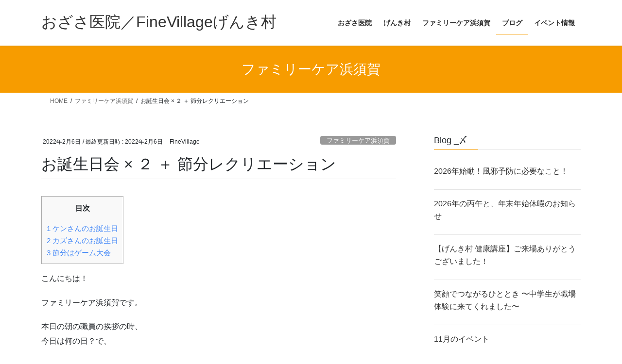

--- FILE ---
content_type: text/html; charset=UTF-8
request_url: https://shonan-genkimura.com/birthday-setsubun/
body_size: 14848
content:
<!DOCTYPE html>
<html lang="ja">
<head>
<meta charset="utf-8">
<meta http-equiv="X-UA-Compatible" content="IE=edge">
<meta name="viewport" content="width=device-width, initial-scale=1">
<title>お誕生日会 × ２ ＋ 節分レクリエーション &#8211; おざさ医院／FineVillageげんき村</title>
<meta name='robots' content='max-image-preview:large' />
<link rel='dns-prefetch' href='//stats.wp.com' />
<link rel="alternate" type="application/rss+xml" title="おざさ医院／FineVillageげんき村 &raquo; フィード" href="https://shonan-genkimura.com/feed/" />
<link rel="alternate" type="application/rss+xml" title="おざさ医院／FineVillageげんき村 &raquo; コメントフィード" href="https://shonan-genkimura.com/comments/feed/" />
<link rel="alternate" type="application/rss+xml" title="おざさ医院／FineVillageげんき村 &raquo; お誕生日会 × ２ ＋ 節分レクリエーション のコメントのフィード" href="https://shonan-genkimura.com/birthday-setsubun/feed/" />
<link rel="alternate" title="oEmbed (JSON)" type="application/json+oembed" href="https://shonan-genkimura.com/wp-json/oembed/1.0/embed?url=https%3A%2F%2Fshonan-genkimura.com%2Fbirthday-setsubun%2F" />
<link rel="alternate" title="oEmbed (XML)" type="text/xml+oembed" href="https://shonan-genkimura.com/wp-json/oembed/1.0/embed?url=https%3A%2F%2Fshonan-genkimura.com%2Fbirthday-setsubun%2F&#038;format=xml" />
<style id='wp-img-auto-sizes-contain-inline-css' type='text/css'>
img:is([sizes=auto i],[sizes^="auto," i]){contain-intrinsic-size:3000px 1500px}
/*# sourceURL=wp-img-auto-sizes-contain-inline-css */
</style>
<link rel='stylesheet' id='sbi_styles-css' href='https://shonan-genkimura.com/wp-content/plugins/instagram-feed/css/sbi-styles.min.css?ver=6.10.0' type='text/css' media='all' />
<style id='wp-emoji-styles-inline-css' type='text/css'>

	img.wp-smiley, img.emoji {
		display: inline !important;
		border: none !important;
		box-shadow: none !important;
		height: 1em !important;
		width: 1em !important;
		margin: 0 0.07em !important;
		vertical-align: -0.1em !important;
		background: none !important;
		padding: 0 !important;
	}
/*# sourceURL=wp-emoji-styles-inline-css */
</style>
<style id='wp-block-library-inline-css' type='text/css'>
:root{--wp-block-synced-color:#7a00df;--wp-block-synced-color--rgb:122,0,223;--wp-bound-block-color:var(--wp-block-synced-color);--wp-editor-canvas-background:#ddd;--wp-admin-theme-color:#007cba;--wp-admin-theme-color--rgb:0,124,186;--wp-admin-theme-color-darker-10:#006ba1;--wp-admin-theme-color-darker-10--rgb:0,107,160.5;--wp-admin-theme-color-darker-20:#005a87;--wp-admin-theme-color-darker-20--rgb:0,90,135;--wp-admin-border-width-focus:2px}@media (min-resolution:192dpi){:root{--wp-admin-border-width-focus:1.5px}}.wp-element-button{cursor:pointer}:root .has-very-light-gray-background-color{background-color:#eee}:root .has-very-dark-gray-background-color{background-color:#313131}:root .has-very-light-gray-color{color:#eee}:root .has-very-dark-gray-color{color:#313131}:root .has-vivid-green-cyan-to-vivid-cyan-blue-gradient-background{background:linear-gradient(135deg,#00d084,#0693e3)}:root .has-purple-crush-gradient-background{background:linear-gradient(135deg,#34e2e4,#4721fb 50%,#ab1dfe)}:root .has-hazy-dawn-gradient-background{background:linear-gradient(135deg,#faaca8,#dad0ec)}:root .has-subdued-olive-gradient-background{background:linear-gradient(135deg,#fafae1,#67a671)}:root .has-atomic-cream-gradient-background{background:linear-gradient(135deg,#fdd79a,#004a59)}:root .has-nightshade-gradient-background{background:linear-gradient(135deg,#330968,#31cdcf)}:root .has-midnight-gradient-background{background:linear-gradient(135deg,#020381,#2874fc)}:root{--wp--preset--font-size--normal:16px;--wp--preset--font-size--huge:42px}.has-regular-font-size{font-size:1em}.has-larger-font-size{font-size:2.625em}.has-normal-font-size{font-size:var(--wp--preset--font-size--normal)}.has-huge-font-size{font-size:var(--wp--preset--font-size--huge)}.has-text-align-center{text-align:center}.has-text-align-left{text-align:left}.has-text-align-right{text-align:right}.has-fit-text{white-space:nowrap!important}#end-resizable-editor-section{display:none}.aligncenter{clear:both}.items-justified-left{justify-content:flex-start}.items-justified-center{justify-content:center}.items-justified-right{justify-content:flex-end}.items-justified-space-between{justify-content:space-between}.screen-reader-text{border:0;clip-path:inset(50%);height:1px;margin:-1px;overflow:hidden;padding:0;position:absolute;width:1px;word-wrap:normal!important}.screen-reader-text:focus{background-color:#ddd;clip-path:none;color:#444;display:block;font-size:1em;height:auto;left:5px;line-height:normal;padding:15px 23px 14px;text-decoration:none;top:5px;width:auto;z-index:100000}html :where(.has-border-color){border-style:solid}html :where([style*=border-top-color]){border-top-style:solid}html :where([style*=border-right-color]){border-right-style:solid}html :where([style*=border-bottom-color]){border-bottom-style:solid}html :where([style*=border-left-color]){border-left-style:solid}html :where([style*=border-width]){border-style:solid}html :where([style*=border-top-width]){border-top-style:solid}html :where([style*=border-right-width]){border-right-style:solid}html :where([style*=border-bottom-width]){border-bottom-style:solid}html :where([style*=border-left-width]){border-left-style:solid}html :where(img[class*=wp-image-]){height:auto;max-width:100%}:where(figure){margin:0 0 1em}html :where(.is-position-sticky){--wp-admin--admin-bar--position-offset:var(--wp-admin--admin-bar--height,0px)}@media screen and (max-width:600px){html :where(.is-position-sticky){--wp-admin--admin-bar--position-offset:0px}}

/*# sourceURL=wp-block-library-inline-css */
</style><style id='wp-block-categories-inline-css' type='text/css'>
.wp-block-categories{box-sizing:border-box}.wp-block-categories.alignleft{margin-right:2em}.wp-block-categories.alignright{margin-left:2em}.wp-block-categories.wp-block-categories-dropdown.aligncenter{text-align:center}.wp-block-categories .wp-block-categories__label{display:block;width:100%}
/*# sourceURL=https://shonan-genkimura.com/wp-includes/blocks/categories/style.min.css */
</style>
<style id='wp-block-latest-posts-inline-css' type='text/css'>
.wp-block-latest-posts{box-sizing:border-box}.wp-block-latest-posts.alignleft{margin-right:2em}.wp-block-latest-posts.alignright{margin-left:2em}.wp-block-latest-posts.wp-block-latest-posts__list{list-style:none}.wp-block-latest-posts.wp-block-latest-posts__list li{clear:both;overflow-wrap:break-word}.wp-block-latest-posts.is-grid{display:flex;flex-wrap:wrap}.wp-block-latest-posts.is-grid li{margin:0 1.25em 1.25em 0;width:100%}@media (min-width:600px){.wp-block-latest-posts.columns-2 li{width:calc(50% - .625em)}.wp-block-latest-posts.columns-2 li:nth-child(2n){margin-right:0}.wp-block-latest-posts.columns-3 li{width:calc(33.33333% - .83333em)}.wp-block-latest-posts.columns-3 li:nth-child(3n){margin-right:0}.wp-block-latest-posts.columns-4 li{width:calc(25% - .9375em)}.wp-block-latest-posts.columns-4 li:nth-child(4n){margin-right:0}.wp-block-latest-posts.columns-5 li{width:calc(20% - 1em)}.wp-block-latest-posts.columns-5 li:nth-child(5n){margin-right:0}.wp-block-latest-posts.columns-6 li{width:calc(16.66667% - 1.04167em)}.wp-block-latest-posts.columns-6 li:nth-child(6n){margin-right:0}}:root :where(.wp-block-latest-posts.is-grid){padding:0}:root :where(.wp-block-latest-posts.wp-block-latest-posts__list){padding-left:0}.wp-block-latest-posts__post-author,.wp-block-latest-posts__post-date{display:block;font-size:.8125em}.wp-block-latest-posts__post-excerpt,.wp-block-latest-posts__post-full-content{margin-bottom:1em;margin-top:.5em}.wp-block-latest-posts__featured-image a{display:inline-block}.wp-block-latest-posts__featured-image img{height:auto;max-width:100%;width:auto}.wp-block-latest-posts__featured-image.alignleft{float:left;margin-right:1em}.wp-block-latest-posts__featured-image.alignright{float:right;margin-left:1em}.wp-block-latest-posts__featured-image.aligncenter{margin-bottom:1em;text-align:center}
/*# sourceURL=https://shonan-genkimura.com/wp-includes/blocks/latest-posts/style.min.css */
</style>
<style id='wp-block-paragraph-inline-css' type='text/css'>
.is-small-text{font-size:.875em}.is-regular-text{font-size:1em}.is-large-text{font-size:2.25em}.is-larger-text{font-size:3em}.has-drop-cap:not(:focus):first-letter{float:left;font-size:8.4em;font-style:normal;font-weight:100;line-height:.68;margin:.05em .1em 0 0;text-transform:uppercase}body.rtl .has-drop-cap:not(:focus):first-letter{float:none;margin-left:.1em}p.has-drop-cap.has-background{overflow:hidden}:root :where(p.has-background){padding:1.25em 2.375em}:where(p.has-text-color:not(.has-link-color)) a{color:inherit}p.has-text-align-left[style*="writing-mode:vertical-lr"],p.has-text-align-right[style*="writing-mode:vertical-rl"]{rotate:180deg}
/*# sourceURL=https://shonan-genkimura.com/wp-includes/blocks/paragraph/style.min.css */
</style>
<style id='wp-block-separator-inline-css' type='text/css'>
@charset "UTF-8";.wp-block-separator{border:none;border-top:2px solid}:root :where(.wp-block-separator.is-style-dots){height:auto;line-height:1;text-align:center}:root :where(.wp-block-separator.is-style-dots):before{color:currentColor;content:"···";font-family:serif;font-size:1.5em;letter-spacing:2em;padding-left:2em}.wp-block-separator.is-style-dots{background:none!important;border:none!important}
/*# sourceURL=https://shonan-genkimura.com/wp-includes/blocks/separator/style.min.css */
</style>
<style id='global-styles-inline-css' type='text/css'>
:root{--wp--preset--aspect-ratio--square: 1;--wp--preset--aspect-ratio--4-3: 4/3;--wp--preset--aspect-ratio--3-4: 3/4;--wp--preset--aspect-ratio--3-2: 3/2;--wp--preset--aspect-ratio--2-3: 2/3;--wp--preset--aspect-ratio--16-9: 16/9;--wp--preset--aspect-ratio--9-16: 9/16;--wp--preset--color--black: #000000;--wp--preset--color--cyan-bluish-gray: #abb8c3;--wp--preset--color--white: #ffffff;--wp--preset--color--pale-pink: #f78da7;--wp--preset--color--vivid-red: #cf2e2e;--wp--preset--color--luminous-vivid-orange: #ff6900;--wp--preset--color--luminous-vivid-amber: #fcb900;--wp--preset--color--light-green-cyan: #7bdcb5;--wp--preset--color--vivid-green-cyan: #00d084;--wp--preset--color--pale-cyan-blue: #8ed1fc;--wp--preset--color--vivid-cyan-blue: #0693e3;--wp--preset--color--vivid-purple: #9b51e0;--wp--preset--gradient--vivid-cyan-blue-to-vivid-purple: linear-gradient(135deg,rgb(6,147,227) 0%,rgb(155,81,224) 100%);--wp--preset--gradient--light-green-cyan-to-vivid-green-cyan: linear-gradient(135deg,rgb(122,220,180) 0%,rgb(0,208,130) 100%);--wp--preset--gradient--luminous-vivid-amber-to-luminous-vivid-orange: linear-gradient(135deg,rgb(252,185,0) 0%,rgb(255,105,0) 100%);--wp--preset--gradient--luminous-vivid-orange-to-vivid-red: linear-gradient(135deg,rgb(255,105,0) 0%,rgb(207,46,46) 100%);--wp--preset--gradient--very-light-gray-to-cyan-bluish-gray: linear-gradient(135deg,rgb(238,238,238) 0%,rgb(169,184,195) 100%);--wp--preset--gradient--cool-to-warm-spectrum: linear-gradient(135deg,rgb(74,234,220) 0%,rgb(151,120,209) 20%,rgb(207,42,186) 40%,rgb(238,44,130) 60%,rgb(251,105,98) 80%,rgb(254,248,76) 100%);--wp--preset--gradient--blush-light-purple: linear-gradient(135deg,rgb(255,206,236) 0%,rgb(152,150,240) 100%);--wp--preset--gradient--blush-bordeaux: linear-gradient(135deg,rgb(254,205,165) 0%,rgb(254,45,45) 50%,rgb(107,0,62) 100%);--wp--preset--gradient--luminous-dusk: linear-gradient(135deg,rgb(255,203,112) 0%,rgb(199,81,192) 50%,rgb(65,88,208) 100%);--wp--preset--gradient--pale-ocean: linear-gradient(135deg,rgb(255,245,203) 0%,rgb(182,227,212) 50%,rgb(51,167,181) 100%);--wp--preset--gradient--electric-grass: linear-gradient(135deg,rgb(202,248,128) 0%,rgb(113,206,126) 100%);--wp--preset--gradient--midnight: linear-gradient(135deg,rgb(2,3,129) 0%,rgb(40,116,252) 100%);--wp--preset--font-size--small: 13px;--wp--preset--font-size--medium: 20px;--wp--preset--font-size--large: 36px;--wp--preset--font-size--x-large: 42px;--wp--preset--spacing--20: 0.44rem;--wp--preset--spacing--30: 0.67rem;--wp--preset--spacing--40: 1rem;--wp--preset--spacing--50: 1.5rem;--wp--preset--spacing--60: 2.25rem;--wp--preset--spacing--70: 3.38rem;--wp--preset--spacing--80: 5.06rem;--wp--preset--shadow--natural: 6px 6px 9px rgba(0, 0, 0, 0.2);--wp--preset--shadow--deep: 12px 12px 50px rgba(0, 0, 0, 0.4);--wp--preset--shadow--sharp: 6px 6px 0px rgba(0, 0, 0, 0.2);--wp--preset--shadow--outlined: 6px 6px 0px -3px rgb(255, 255, 255), 6px 6px rgb(0, 0, 0);--wp--preset--shadow--crisp: 6px 6px 0px rgb(0, 0, 0);}:where(.is-layout-flex){gap: 0.5em;}:where(.is-layout-grid){gap: 0.5em;}body .is-layout-flex{display: flex;}.is-layout-flex{flex-wrap: wrap;align-items: center;}.is-layout-flex > :is(*, div){margin: 0;}body .is-layout-grid{display: grid;}.is-layout-grid > :is(*, div){margin: 0;}:where(.wp-block-columns.is-layout-flex){gap: 2em;}:where(.wp-block-columns.is-layout-grid){gap: 2em;}:where(.wp-block-post-template.is-layout-flex){gap: 1.25em;}:where(.wp-block-post-template.is-layout-grid){gap: 1.25em;}.has-black-color{color: var(--wp--preset--color--black) !important;}.has-cyan-bluish-gray-color{color: var(--wp--preset--color--cyan-bluish-gray) !important;}.has-white-color{color: var(--wp--preset--color--white) !important;}.has-pale-pink-color{color: var(--wp--preset--color--pale-pink) !important;}.has-vivid-red-color{color: var(--wp--preset--color--vivid-red) !important;}.has-luminous-vivid-orange-color{color: var(--wp--preset--color--luminous-vivid-orange) !important;}.has-luminous-vivid-amber-color{color: var(--wp--preset--color--luminous-vivid-amber) !important;}.has-light-green-cyan-color{color: var(--wp--preset--color--light-green-cyan) !important;}.has-vivid-green-cyan-color{color: var(--wp--preset--color--vivid-green-cyan) !important;}.has-pale-cyan-blue-color{color: var(--wp--preset--color--pale-cyan-blue) !important;}.has-vivid-cyan-blue-color{color: var(--wp--preset--color--vivid-cyan-blue) !important;}.has-vivid-purple-color{color: var(--wp--preset--color--vivid-purple) !important;}.has-black-background-color{background-color: var(--wp--preset--color--black) !important;}.has-cyan-bluish-gray-background-color{background-color: var(--wp--preset--color--cyan-bluish-gray) !important;}.has-white-background-color{background-color: var(--wp--preset--color--white) !important;}.has-pale-pink-background-color{background-color: var(--wp--preset--color--pale-pink) !important;}.has-vivid-red-background-color{background-color: var(--wp--preset--color--vivid-red) !important;}.has-luminous-vivid-orange-background-color{background-color: var(--wp--preset--color--luminous-vivid-orange) !important;}.has-luminous-vivid-amber-background-color{background-color: var(--wp--preset--color--luminous-vivid-amber) !important;}.has-light-green-cyan-background-color{background-color: var(--wp--preset--color--light-green-cyan) !important;}.has-vivid-green-cyan-background-color{background-color: var(--wp--preset--color--vivid-green-cyan) !important;}.has-pale-cyan-blue-background-color{background-color: var(--wp--preset--color--pale-cyan-blue) !important;}.has-vivid-cyan-blue-background-color{background-color: var(--wp--preset--color--vivid-cyan-blue) !important;}.has-vivid-purple-background-color{background-color: var(--wp--preset--color--vivid-purple) !important;}.has-black-border-color{border-color: var(--wp--preset--color--black) !important;}.has-cyan-bluish-gray-border-color{border-color: var(--wp--preset--color--cyan-bluish-gray) !important;}.has-white-border-color{border-color: var(--wp--preset--color--white) !important;}.has-pale-pink-border-color{border-color: var(--wp--preset--color--pale-pink) !important;}.has-vivid-red-border-color{border-color: var(--wp--preset--color--vivid-red) !important;}.has-luminous-vivid-orange-border-color{border-color: var(--wp--preset--color--luminous-vivid-orange) !important;}.has-luminous-vivid-amber-border-color{border-color: var(--wp--preset--color--luminous-vivid-amber) !important;}.has-light-green-cyan-border-color{border-color: var(--wp--preset--color--light-green-cyan) !important;}.has-vivid-green-cyan-border-color{border-color: var(--wp--preset--color--vivid-green-cyan) !important;}.has-pale-cyan-blue-border-color{border-color: var(--wp--preset--color--pale-cyan-blue) !important;}.has-vivid-cyan-blue-border-color{border-color: var(--wp--preset--color--vivid-cyan-blue) !important;}.has-vivid-purple-border-color{border-color: var(--wp--preset--color--vivid-purple) !important;}.has-vivid-cyan-blue-to-vivid-purple-gradient-background{background: var(--wp--preset--gradient--vivid-cyan-blue-to-vivid-purple) !important;}.has-light-green-cyan-to-vivid-green-cyan-gradient-background{background: var(--wp--preset--gradient--light-green-cyan-to-vivid-green-cyan) !important;}.has-luminous-vivid-amber-to-luminous-vivid-orange-gradient-background{background: var(--wp--preset--gradient--luminous-vivid-amber-to-luminous-vivid-orange) !important;}.has-luminous-vivid-orange-to-vivid-red-gradient-background{background: var(--wp--preset--gradient--luminous-vivid-orange-to-vivid-red) !important;}.has-very-light-gray-to-cyan-bluish-gray-gradient-background{background: var(--wp--preset--gradient--very-light-gray-to-cyan-bluish-gray) !important;}.has-cool-to-warm-spectrum-gradient-background{background: var(--wp--preset--gradient--cool-to-warm-spectrum) !important;}.has-blush-light-purple-gradient-background{background: var(--wp--preset--gradient--blush-light-purple) !important;}.has-blush-bordeaux-gradient-background{background: var(--wp--preset--gradient--blush-bordeaux) !important;}.has-luminous-dusk-gradient-background{background: var(--wp--preset--gradient--luminous-dusk) !important;}.has-pale-ocean-gradient-background{background: var(--wp--preset--gradient--pale-ocean) !important;}.has-electric-grass-gradient-background{background: var(--wp--preset--gradient--electric-grass) !important;}.has-midnight-gradient-background{background: var(--wp--preset--gradient--midnight) !important;}.has-small-font-size{font-size: var(--wp--preset--font-size--small) !important;}.has-medium-font-size{font-size: var(--wp--preset--font-size--medium) !important;}.has-large-font-size{font-size: var(--wp--preset--font-size--large) !important;}.has-x-large-font-size{font-size: var(--wp--preset--font-size--x-large) !important;}
/*# sourceURL=global-styles-inline-css */
</style>

<style id='classic-theme-styles-inline-css' type='text/css'>
/*! This file is auto-generated */
.wp-block-button__link{color:#fff;background-color:#32373c;border-radius:9999px;box-shadow:none;text-decoration:none;padding:calc(.667em + 2px) calc(1.333em + 2px);font-size:1.125em}.wp-block-file__button{background:#32373c;color:#fff;text-decoration:none}
/*# sourceURL=/wp-includes/css/classic-themes.min.css */
</style>
<link rel='stylesheet' id='contact-form-7-css' href='https://shonan-genkimura.com/wp-content/plugins/contact-form-7/includes/css/styles.css?ver=6.1.4' type='text/css' media='all' />
<link rel='stylesheet' id='toc-screen-css' href='https://shonan-genkimura.com/wp-content/plugins/table-of-contents-plus/screen.min.css?ver=2411.1' type='text/css' media='all' />
<link rel='stylesheet' id='wp-show-posts-css' href='https://shonan-genkimura.com/wp-content/plugins/wp-show-posts/css/wp-show-posts-min.css?ver=1.1.6' type='text/css' media='all' />
<link rel='stylesheet' id='bootstrap-4-style-css' href='https://shonan-genkimura.com/wp-content/themes/lightning/_g2/library/bootstrap-4/css/bootstrap.min.css?ver=4.5.0' type='text/css' media='all' />
<link rel='stylesheet' id='lightning-common-style-css' href='https://shonan-genkimura.com/wp-content/themes/lightning/_g2/assets/css/common.css?ver=15.33.0' type='text/css' media='all' />
<style id='lightning-common-style-inline-css' type='text/css'>
/* vk-mobile-nav */:root {--vk-mobile-nav-menu-btn-bg-src: url("https://shonan-genkimura.com/wp-content/themes/lightning/_g2/inc/vk-mobile-nav/package/images/vk-menu-btn-black.svg");--vk-mobile-nav-menu-btn-close-bg-src: url("https://shonan-genkimura.com/wp-content/themes/lightning/_g2/inc/vk-mobile-nav/package/images/vk-menu-close-black.svg");--vk-menu-acc-icon-open-black-bg-src: url("https://shonan-genkimura.com/wp-content/themes/lightning/_g2/inc/vk-mobile-nav/package/images/vk-menu-acc-icon-open-black.svg");--vk-menu-acc-icon-open-white-bg-src: url("https://shonan-genkimura.com/wp-content/themes/lightning/_g2/inc/vk-mobile-nav/package/images/vk-menu-acc-icon-open-white.svg");--vk-menu-acc-icon-close-black-bg-src: url("https://shonan-genkimura.com/wp-content/themes/lightning/_g2/inc/vk-mobile-nav/package/images/vk-menu-close-black.svg");--vk-menu-acc-icon-close-white-bg-src: url("https://shonan-genkimura.com/wp-content/themes/lightning/_g2/inc/vk-mobile-nav/package/images/vk-menu-close-white.svg");}
/*# sourceURL=lightning-common-style-inline-css */
</style>
<link rel='stylesheet' id='lightning-design-style-css' href='https://shonan-genkimura.com/wp-content/themes/lightning/_g2/design-skin/origin2/css/style.css?ver=15.33.0' type='text/css' media='all' />
<style id='lightning-design-style-inline-css' type='text/css'>
:root {--color-key:#f79c00;--wp--preset--color--vk-color-primary:#f79c00;--color-key-dark:#f79c00;}
/* ltg common custom */:root {--vk-menu-acc-btn-border-color:#333;--vk-color-primary:#f79c00;--vk-color-primary-dark:#f79c00;--vk-color-primary-vivid:#ffac00;--color-key:#f79c00;--wp--preset--color--vk-color-primary:#f79c00;--color-key-dark:#f79c00;}.veu_color_txt_key { color:#f79c00 ; }.veu_color_bg_key { background-color:#f79c00 ; }.veu_color_border_key { border-color:#f79c00 ; }.btn-default { border-color:#f79c00;color:#f79c00;}.btn-default:focus,.btn-default:hover { border-color:#f79c00;background-color: #f79c00; }.wp-block-search__button,.btn-primary { background-color:#f79c00;border-color:#f79c00; }.wp-block-search__button:focus,.wp-block-search__button:hover,.btn-primary:not(:disabled):not(.disabled):active,.btn-primary:focus,.btn-primary:hover { background-color:#f79c00;border-color:#f79c00; }.btn-outline-primary { color : #f79c00 ; border-color:#f79c00; }.btn-outline-primary:not(:disabled):not(.disabled):active,.btn-outline-primary:focus,.btn-outline-primary:hover { color : #fff; background-color:#f79c00;border-color:#f79c00; }a { color:#4086f7; }a:hover { color:#f79c00; }
.tagcloud a:before { font-family: "Font Awesome 7 Free";content: "\f02b";font-weight: bold; }
.media .media-body .media-heading a:hover { color:#f79c00; }@media (min-width: 768px){.gMenu > li:before,.gMenu > li.menu-item-has-children::after { border-bottom-color:#f79c00 }.gMenu li li { background-color:#f79c00 }.gMenu li li a:hover { background-color:#f79c00; }} /* @media (min-width: 768px) */.page-header { background-color:#f79c00; }h2,.mainSection-title { border-top-color:#f79c00; }h3:after,.subSection-title:after { border-bottom-color:#f79c00; }ul.page-numbers li span.page-numbers.current,.page-link dl .post-page-numbers.current { background-color:#f79c00; }.pager li > a { border-color:#f79c00;color:#f79c00;}.pager li > a:hover { background-color:#f79c00;color:#fff;}.siteFooter { border-top-color:#f79c00; }dt { border-left-color:#f79c00; }:root {--g_nav_main_acc_icon_open_url:url(https://shonan-genkimura.com/wp-content/themes/lightning/_g2/inc/vk-mobile-nav/package/images/vk-menu-acc-icon-open-black.svg);--g_nav_main_acc_icon_close_url: url(https://shonan-genkimura.com/wp-content/themes/lightning/_g2/inc/vk-mobile-nav/package/images/vk-menu-close-black.svg);--g_nav_sub_acc_icon_open_url: url(https://shonan-genkimura.com/wp-content/themes/lightning/_g2/inc/vk-mobile-nav/package/images/vk-menu-acc-icon-open-white.svg);--g_nav_sub_acc_icon_close_url: url(https://shonan-genkimura.com/wp-content/themes/lightning/_g2/inc/vk-mobile-nav/package/images/vk-menu-close-white.svg);}
/*# sourceURL=lightning-design-style-inline-css */
</style>
<link rel='stylesheet' id='lightning-theme-style-css' href='https://shonan-genkimura.com/wp-content/themes/lightning/style.css?ver=15.33.0' type='text/css' media='all' />
<link rel='stylesheet' id='vk-font-awesome-css' href='https://shonan-genkimura.com/wp-content/themes/lightning/vendor/vektor-inc/font-awesome-versions/src/font-awesome/css/all.min.css?ver=7.1.0' type='text/css' media='all' />
<link rel='stylesheet' id='tablepress-default-css' href='https://shonan-genkimura.com/wp-content/plugins/tablepress/css/build/default.css?ver=3.2.6' type='text/css' media='all' />
<script type="text/javascript" src="https://shonan-genkimura.com/wp-includes/js/jquery/jquery.min.js?ver=3.7.1" id="jquery-core-js"></script>
<script type="text/javascript" src="https://shonan-genkimura.com/wp-includes/js/jquery/jquery-migrate.min.js?ver=3.4.1" id="jquery-migrate-js"></script>
<link rel="https://api.w.org/" href="https://shonan-genkimura.com/wp-json/" /><link rel="alternate" title="JSON" type="application/json" href="https://shonan-genkimura.com/wp-json/wp/v2/posts/1841" /><link rel="EditURI" type="application/rsd+xml" title="RSD" href="https://shonan-genkimura.com/xmlrpc.php?rsd" />
<meta name="generator" content="WordPress 6.9" />
<link rel="canonical" href="https://shonan-genkimura.com/birthday-setsubun/" />
<link rel='shortlink' href='https://shonan-genkimura.com/?p=1841' />
	<style>img#wpstats{display:none}</style>
		<style id="lightning-color-custom-for-plugins" type="text/css">/* ltg theme common */.color_key_bg,.color_key_bg_hover:hover{background-color: #f79c00;}.color_key_txt,.color_key_txt_hover:hover{color: #f79c00;}.color_key_border,.color_key_border_hover:hover{border-color: #f79c00;}.color_key_dark_bg,.color_key_dark_bg_hover:hover{background-color: #f79c00;}.color_key_dark_txt,.color_key_dark_txt_hover:hover{color: #f79c00;}.color_key_dark_border,.color_key_dark_border_hover:hover{border-color: #f79c00;}</style><style type="text/css" id="custom-background-css">
body.custom-background { background-color: #ffffff; }
</style>
	
</head>
<body class="wp-singular post-template-default single single-post postid-1841 single-format-standard custom-background wp-theme-lightning metaslider-plugin fa_v7_css sidebar-fix sidebar-fix-priority-top bootstrap4 device-pc">
<a class="skip-link screen-reader-text" href="#main">コンテンツへスキップ</a>
<a class="skip-link screen-reader-text" href="#vk-mobile-nav">ナビゲーションに移動</a>
<header class="siteHeader">
		<div class="container siteHeadContainer">
		<div class="navbar-header">
						<p class="navbar-brand siteHeader_logo">
			<a href="https://shonan-genkimura.com/">
				<span>おざさ医院／FineVillageげんき村</span>
			</a>
			</p>
					</div>

					<div id="gMenu_outer" class="gMenu_outer">
				<nav class="menu-%e3%83%a1%e3%82%a4%e3%83%b3-container"><ul id="menu-%e3%83%a1%e3%82%a4%e3%83%b3" class="menu gMenu vk-menu-acc"><li id="menu-item-1099" class="menu-item menu-item-type-post_type menu-item-object-page"><a href="https://shonan-genkimura.com/ozasaclinic/"><strong class="gMenu_name">おざさ医院</strong></a></li>
<li id="menu-item-1520" class="menu-item menu-item-type-custom menu-item-object-custom menu-item-has-children"><a href="https://shonan-genkimura.com/about_genkimura/"><strong class="gMenu_name">げんき村</strong></a>
<ul class="sub-menu">
	<li id="menu-item-3894" class="menu-item menu-item-type-post_type menu-item-object-page"><a href="https://shonan-genkimura.com/about_genkimura/">げんき村とは・・・</a></li>
	<li id="menu-item-1479" class="menu-item menu-item-type-custom menu-item-object-custom"><a href="https://shonan-genkimura.com/mousaikekkannbunnseki/">毛細血管分析</a></li>
	<li id="menu-item-1478" class="menu-item menu-item-type-custom menu-item-object-custom"><a href="https://shonan-genkimura.com/ntaseitainokiji/">ＮＴＡ整体</a></li>
	<li id="menu-item-1491" class="menu-item menu-item-type-custom menu-item-object-custom"><a href="https://shonan-genkimura.com/mcctraining/">ＭＣＣ（新型加圧）トレーニング</a></li>
	<li id="menu-item-2282" class="menu-item menu-item-type-custom menu-item-object-custom"><a href="https://shonan-genkimura.com/moringalanamana/">モリンガ蒸し専門店</a></li>
	<li id="menu-item-1517" class="menu-item menu-item-type-custom menu-item-object-custom"><a href="https://www.reservestock.jp/pc_reserves_v2/courses/1152">メンタルヘルスケア</a></li>
	<li id="menu-item-1736" class="menu-item menu-item-type-custom menu-item-object-custom"><a href="http://www.kurukurupon.com">波動調整</a></li>
</ul>
</li>
<li id="menu-item-3048" class="menu-item menu-item-type-custom menu-item-object-custom"><a href="https://ofcfms.wixsite.com/fchamasuka"><strong class="gMenu_name">ファミリーケア浜須賀</strong></a></li>
<li id="menu-item-1000" class="menu-item menu-item-type-taxonomy menu-item-object-category current-post-ancestor current-menu-parent current-post-parent"><a href="https://shonan-genkimura.com/category/blog/"><strong class="gMenu_name">ブログ</strong></a></li>
<li id="menu-item-3220" class="menu-item menu-item-type-custom menu-item-object-custom"><a href="https://shonan-genkimura.com/category/event/"><strong class="gMenu_name">イベント情報</strong></a></li>
</ul></nav>			</div>
			</div>
	</header>

<div class="section page-header"><div class="container"><div class="row"><div class="col-md-12">
<div class="page-header_pageTitle">
ファミリーケア浜須賀</div>
</div></div></div></div><!-- [ /.page-header ] -->


<!-- [ .breadSection ] --><div class="section breadSection"><div class="container"><div class="row"><ol class="breadcrumb" itemscope itemtype="https://schema.org/BreadcrumbList"><li id="panHome" itemprop="itemListElement" itemscope itemtype="http://schema.org/ListItem"><a itemprop="item" href="https://shonan-genkimura.com/"><span itemprop="name"><i class="fa fa-home"></i> HOME</span></a><meta itemprop="position" content="1" /></li><li itemprop="itemListElement" itemscope itemtype="http://schema.org/ListItem"><a itemprop="item" href="https://shonan-genkimura.com/category/care/"><span itemprop="name">ファミリーケア浜須賀</span></a><meta itemprop="position" content="2" /></li><li><span>お誕生日会 × ２ ＋ 節分レクリエーション</span><meta itemprop="position" content="3" /></li></ol></div></div></div><!-- [ /.breadSection ] -->

<div class="section siteContent">
<div class="container">
<div class="row">

	<div class="col mainSection mainSection-col-two baseSection vk_posts-mainSection" id="main" role="main">
				<article id="post-1841" class="entry entry-full post-1841 post type-post status-publish format-standard has-post-thumbnail hentry category-care category-blog">

	
	
		<header class="entry-header">
			<div class="entry-meta">


<span class="published entry-meta_items">2022年2月6日</span>

<span class="entry-meta_items entry-meta_updated">/ 最終更新日時 : <span class="updated">2022年2月6日</span></span>


	
	<span class="vcard author entry-meta_items entry-meta_items_author"><span class="fn">FineVillage</span></span>



<span class="entry-meta_items entry-meta_items_term"><a href="https://shonan-genkimura.com/category/care/" class="btn btn-xs btn-primary entry-meta_items_term_button" style="background-color:#999999;border:none;">ファミリーケア浜須賀</a></span>
</div>
				<h1 class="entry-title">
											お誕生日会 × ２ ＋ 節分レクリエーション									</h1>
		</header>

	
	
	<div class="entry-body">
				<div id="toc_container" class="no_bullets"><p class="toc_title">目次</p><ul class="toc_list"><li><a href="#i"><span class="toc_number toc_depth_1">1</span> ケンさんのお誕生日</a></li><li><a href="#i-2"><span class="toc_number toc_depth_1">2</span> カズさんのお誕生日</a></li><li><a href="#i-3"><span class="toc_number toc_depth_1">3</span> 節分はゲーム大会</a></li></ul></div>
<p>こんにちは！</p>
<p>ファミリーケア浜須賀です。</p>
<p>本日の朝の職員の挨拶の時、<br />
今日は何の日？で、</p>
<p>抹茶の日</p>
<p>海苔の日</p>
<p>ブログの日</p>
<p>&nbsp;</p>
<p>ん？<br />
ブログの日？？</p>
<p>&nbsp;</p>
<p>あっ！<br />
ヤバ！！<br />
最近、浜須賀ブログ更新してないじゃん！！！</p>
<p>&nbsp;</p>
<p>ということで、<br />
浜須賀近況報告です。^^;;</p>
<p>&nbsp;</p>
<h2><span id="i">ケンさんのお誕生日</span></h2>
<p><img fetchpriority="high" decoding="async" class="aligncenter size-full wp-image-1844" src="https://shonan-genkimura.com/wp-content/uploads/2022/02/IMG_2898.jpg" alt="" width="426" height="640" srcset="https://shonan-genkimura.com/wp-content/uploads/2022/02/IMG_2898.jpg 426w, https://shonan-genkimura.com/wp-content/uploads/2022/02/IMG_2898-200x300.jpg 200w" sizes="(max-width: 426px) 100vw, 426px" /></p>
<p>昨年のお誕生日には、感動のあまり・・？</p>
<p>涙を流しながら喜んで下さったケンさん。</p>
<p>&nbsp;</p>
<p>今年は・・・</p>
<p>&nbsp;</p>
<p>やはり、涙を流され。。。</p>
<p>&nbsp;</p>
<p>こんなに喜んで頂き、こちらが感謝のお誕生日でした！！^^/</p>
<p>&nbsp;</p>
<p>ケンさん、お誕生日おめでとうございます！！</p>
<p>&nbsp;</p>
<h2><span id="i-2">カズさんのお誕生日</span></h2>
<p><img decoding="async" class="aligncenter size-full wp-image-1845" src="https://shonan-genkimura.com/wp-content/uploads/2022/02/IMG_3979.jpg" alt="" width="720" height="960" srcset="https://shonan-genkimura.com/wp-content/uploads/2022/02/IMG_3979.jpg 720w, https://shonan-genkimura.com/wp-content/uploads/2022/02/IMG_3979-225x300.jpg 225w" sizes="(max-width: 720px) 100vw, 720px" /></p>
<p>&nbsp;</p>
<p>とてもお元気なカズさん。</p>
<p>お誕生日を迎え、なんと９９歳！　若い！！</p>
<p>&nbsp;</p>
<p>カズさんに、</p>
<p>「カズさん、来年１００歳、元気に過ごして下さいね」</p>
<p>と、お伝えすると、</p>
<p>&nbsp;</p>
<p>「あー、あれねー、嘘なのよ！」</p>
<p>「えっ、嘘？」</p>
<p>&nbsp;</p>
<p>「そう！本当はね、５６歳なのよ！」</p>
<p>&nbsp;</p>
<p>とニコニコ。</p>
<p>若いはずだ！^^</p>
<p>&nbsp;</p>
<p>カズさん、お誕生日おめでとうございます！！</p>
<p>&nbsp;</p>
<h2><span id="i-3">節分はゲーム大会</span></h2>
<p><img decoding="async" class="aligncenter size-full wp-image-1846" src="https://shonan-genkimura.com/wp-content/uploads/2022/02/IMG_2900.jpg" alt="" width="480" height="640" srcset="https://shonan-genkimura.com/wp-content/uploads/2022/02/IMG_2900.jpg 480w, https://shonan-genkimura.com/wp-content/uploads/2022/02/IMG_2900-225x300.jpg 225w" sizes="(max-width: 480px) 100vw, 480px" /></p>
<p>&nbsp;</p>
<p>節分には、事前にご利用者の皆さんと職員で作ったお面をつけてのゲーム大会。</p>
<p><img loading="lazy" decoding="async" class="aligncenter size-large wp-image-1847" src="https://shonan-genkimura.com/wp-content/uploads/2022/02/IMG_2902-1024x768.jpg" alt="" width="1024" height="768" srcset="https://shonan-genkimura.com/wp-content/uploads/2022/02/IMG_2902-1024x768.jpg 1024w, https://shonan-genkimura.com/wp-content/uploads/2022/02/IMG_2902-300x225.jpg 300w, https://shonan-genkimura.com/wp-content/uploads/2022/02/IMG_2902-768x576.jpg 768w, https://shonan-genkimura.com/wp-content/uploads/2022/02/IMG_2902.jpg 1478w" sizes="auto, (max-width: 1024px) 100vw, 1024px" /></p>
<p>&nbsp;</p>
<p>当日ご利用の皆さんと出勤職員全員参加。</p>
<p>とても盛り上がったゲーム大会となりました！</p>
<p>&nbsp;</p>
<p>ゲームの後は、おやつタイム。</p>
<p>&nbsp;</p>
<p><img loading="lazy" decoding="async" class="aligncenter size-full wp-image-1848" src="https://shonan-genkimura.com/wp-content/uploads/2022/02/IMG_2901.jpg" alt="" width="480" height="640" srcset="https://shonan-genkimura.com/wp-content/uploads/2022/02/IMG_2901.jpg 480w, https://shonan-genkimura.com/wp-content/uploads/2022/02/IMG_2901-225x300.jpg 225w" sizes="auto, (max-width: 480px) 100vw, 480px" /></p>
<p>よもぎ饅頭に節分ということで、甘納豆をプラス。</p>
<p>皆さん、もちろん完食です！</p>
<p>&nbsp;</p>
<p>ご利用者皆さんの笑顔は、職員に元気を与えてくれます。</p>
<p>いつまでもお元気で！！　＼（^^)／</p>
			</div>

	
	
	
	
		<div class="entry-footer">

			<div class="entry-meta-dataList"><dl><dt>カテゴリー</dt><dd><a href="https://shonan-genkimura.com/category/care/">ファミリーケア浜須賀</a>、<a href="https://shonan-genkimura.com/category/blog/">ブログ</a></dd></dl></div>
		</div><!-- [ /.entry-footer ] -->
	
	
			
		<div id="comments" class="comments-area">
	
		
		
		
			<div id="respond" class="comment-respond">
		<h3 id="reply-title" class="comment-reply-title">コメントを残す</h3><form action="https://shonan-genkimura.com/wp-comments-post.php" method="post" id="commentform" class="comment-form"><p class="comment-notes"><span id="email-notes">メールアドレスが公開されることはありません。</span> <span class="required-field-message"><span class="required">※</span> が付いている欄は必須項目です</span></p><p class="comment-form-comment"><label for="comment">コメント <span class="required">※</span></label> <textarea id="comment" name="comment" cols="45" rows="8" maxlength="65525" required="required"></textarea></p><p class="comment-form-author"><label for="author">名前</label> <input id="author" name="author" type="text" value="" size="30" maxlength="245" autocomplete="name" /></p>
<p class="comment-form-email"><label for="email">メール</label> <input id="email" name="email" type="text" value="" size="30" maxlength="100" aria-describedby="email-notes" autocomplete="email" /></p>
<p class="comment-form-url"><label for="url">サイト</label> <input id="url" name="url" type="text" value="" size="30" maxlength="200" autocomplete="url" /></p>
<p class="form-submit"><input name="submit" type="submit" id="submit" class="submit" value="コメントを送信" /> <input type='hidden' name='comment_post_ID' value='1841' id='comment_post_ID' />
<input type='hidden' name='comment_parent' id='comment_parent' value='0' />
</p></form>	</div><!-- #respond -->
	
		</div><!-- #comments -->
	
	
</article><!-- [ /#post-1841 ] -->


	<div class="vk_posts postNextPrev">

		<div id="post-1832" class="vk_post vk_post-postType-post card card-post card-horizontal card-sm vk_post-col-xs-12 vk_post-col-sm-12 vk_post-col-md-6 post-1832 post type-post status-publish format-standard has-post-thumbnail hentry category-blog"><div class="card-horizontal-inner-row"><div class="vk_post-col-5 col-5 card-img-outer"><div class="vk_post_imgOuter" style="background-image:url(https://shonan-genkimura.com/wp-content/uploads/2022/02/4152617_s.jpg)"><a href="https://shonan-genkimura.com/yakudosi-samukawa/"><div class="card-img-overlay"><span class="vk_post_imgOuter_singleTermLabel" style="color:#fff;background-color:#999999">ブログ</span></div><img src="https://shonan-genkimura.com/wp-content/uploads/2022/02/4152617_s-300x225.jpg" class="vk_post_imgOuter_img card-img card-img-use-bg wp-post-image" sizes="auto, (max-width: 300px) 100vw, 300px" /></a></div><!-- [ /.vk_post_imgOuter ] --></div><!-- /.col --><div class="vk_post-col-7 col-7"><div class="vk_post_body card-body"><p class="postNextPrev_label">前の記事</p><h5 class="vk_post_title card-title"><a href="https://shonan-genkimura.com/yakudosi-samukawa/">厄年！でも厄年ってなに？</a></h5><div class="vk_post_date card-date published">2022年2月4日</div></div><!-- [ /.card-body ] --></div><!-- /.col --></div><!-- [ /.row ] --></div><!-- [ /.card ] -->
		<div id="post-1850" class="vk_post vk_post-postType-post card card-post card-horizontal card-sm vk_post-col-xs-12 vk_post-col-sm-12 vk_post-col-md-6 card-horizontal-reverse postNextPrev_next post-1850 post type-post status-publish format-standard has-post-thumbnail hentry category-blog"><div class="card-horizontal-inner-row"><div class="vk_post-col-5 col-5 card-img-outer"><div class="vk_post_imgOuter" style="background-image:url(https://shonan-genkimura.com/wp-content/uploads/2022/02/IMG_3484-1024x1024.jpg)"><a href="https://shonan-genkimura.com/wintersportscurling/"><div class="card-img-overlay"><span class="vk_post_imgOuter_singleTermLabel" style="color:#fff;background-color:#999999">ブログ</span></div><img src="https://shonan-genkimura.com/wp-content/uploads/2022/02/IMG_3484-300x300.jpg" class="vk_post_imgOuter_img card-img card-img-use-bg wp-post-image" sizes="auto, (max-width: 300px) 100vw, 300px" /></a></div><!-- [ /.vk_post_imgOuter ] --></div><!-- /.col --><div class="vk_post-col-7 col-7"><div class="vk_post_body card-body"><p class="postNextPrev_label">次の記事</p><h5 class="vk_post_title card-title"><a href="https://shonan-genkimura.com/wintersportscurling/">ウィンタースポーツといえば何？？</a></h5><div class="vk_post_date card-date published">2022年2月7日</div></div><!-- [ /.card-body ] --></div><!-- /.col --></div><!-- [ /.row ] --></div><!-- [ /.card ] -->
		</div>
					</div><!-- [ /.mainSection ] -->

			<div class="col subSection sideSection sideSection-col-two baseSection">
						<aside class="widget widget_block" id="block-89"><h1 class="widget-title subSection-title">Blog _〆</h1><div class="wp-widget-group__inner-blocks"><ul class="wp-block-latest-posts__list wp-block-latest-posts"><li><a class="wp-block-latest-posts__post-title" href="https://shonan-genkimura.com/start2026/">2026年始動！風邪予防に必要なこと！</a></li>
<li><a class="wp-block-latest-posts__post-title" href="https://shonan-genkimura.com/2025final/">2026年の丙午と、年末年始休暇のお知らせ</a></li>
<li><a class="wp-block-latest-posts__post-title" href="https://shonan-genkimura.com/genkimura_kenkoukouza20251217/">【げんき村 健康講座】ご来場ありがとうございました！</a></li>
<li><a class="wp-block-latest-posts__post-title" href="https://shonan-genkimura.com/shokuba-taiken/">笑顔でつながるひととき 〜中学生が職場体験に来てくれました〜</a></li>
<li><a class="wp-block-latest-posts__post-title" href="https://shonan-genkimura.com/202511event/">11月のイベント</a></li>
</ul></div></aside><aside class="widget widget_block" id="block-90"><h1 class="widget-title subSection-title">Category</h1><div class="wp-widget-group__inner-blocks"><ul class="wp-block-categories-list wp-block-categories">	<li class="cat-item cat-item-3"><a href="https://shonan-genkimura.com/category/ozasa/">おざさ医院 (22)</a>
</li>
	<li class="cat-item cat-item-4"><a href="https://shonan-genkimura.com/category/academy/">げんき村ヘルス・プロ (21)</a>
</li>
	<li class="cat-item cat-item-7"><a href="https://shonan-genkimura.com/category/care/">ファミリーケア浜須賀 (72)</a>
</li>
	<li class="cat-item cat-item-17"><a href="https://shonan-genkimura.com/category/blog/">ブログ (213)</a>
</li>
	<li class="cat-item cat-item-16"><a href="https://shonan-genkimura.com/category/event/">イベント情報 (36)</a>
</li>
</ul></div></aside>					</div><!-- [ /.subSection ] -->
	

</div><!-- [ /.row ] -->
</div><!-- [ /.container ] -->
</div><!-- [ /.siteContent ] -->



<footer class="section siteFooter">
					<div class="container sectionBox footerWidget">
			<div class="row">
				<div class="col-md-6"><aside class="widget widget_block" id="block-33"><p><iframe loading="lazy" style="border: 0;" src="https://www.google.com/maps/embed?pb=!1m18!1m12!1m3!1d3254.3802975615454!2d139.42545161524973!3d35.34620728027377!2m3!1f0!2f0!3f0!3m2!1i1024!2i768!4f13.1!3m3!1m2!1s0x60185215166e2569%3A0xd46cf8ff8907877b!2z44CSMjUzLTAwMTEg56We5aWI5bed55yM6IyF44O25bSO5biC6I-x5rK877yR5LiB55uu77yU4oiS77yR77yR!5e0!3m2!1sja!2sjp!4v1617266086577!5m2!1sja!2sjp" width="500" height="500" allowfullscreen="allowfullscreen"></iframe></p>
</aside></div><div class="col-md-6"><aside class="widget widget_block" id="block-47">
<div class="wp-block-jetpack-contact-info">
<div class="wp-block-jetpack-address"><div class="jetpack-address__address jetpack-address__address1">おざさ医院</div><div class="jetpack-address__address jetpack-address__address2">所在地：〒253-0011茅ヶ崎市菱沼1-4-11</div><div class="jetpack-address__address jetpack-address__address3">TEL：0467-55-0201</div><div class="jetpack-address__city">FAX：0467-55-0205</div></div>
</div>
</aside><aside class="widget widget_block widget_text" id="block-52">
<p><a href="https://shonan-genkimura.com/ozasaclinic/">おざさ医院のページへ</a></p>
</aside><aside class="widget widget_block" id="block-65">
<hr class="wp-block-separator has-alpha-channel-opacity"/>
</aside><aside class="widget widget_block" id="block-51">
<div class="wp-block-jetpack-contact-info">
<div class="wp-block-jetpack-address"><div class="jetpack-address__address jetpack-address__address1">げんき村</div><div class="jetpack-address__address jetpack-address__address2">所在地：〒253-0011茅ヶ崎市菱沼1-4-7</div><div class="jetpack-address__address jetpack-address__address3">TEL：0467-54-5900</div></div>
</div>
</aside><aside class="widget widget_block widget_text" id="block-61">
<p><a href="https://shonan-genkimura.com/about_genkimura/">げんき村のページへ</a></p>
</aside><aside class="widget widget_block" id="block-67">
<hr class="wp-block-separator has-alpha-channel-opacity"/>
</aside><aside class="widget widget_block widget_text" id="block-70">
<p>JR東海道線「辻堂駅」北口バスロータリー「07-赤羽根行き」に乗車「松林ケアセンター前」下車　徒歩5分</p>
</aside><aside class="widget widget_block widget_text" id="block-71">
<p>お車：専用駐車場あり</p>
</aside></div>			</div>
		</div>
	
	
	<div class="container sectionBox copySection text-center">
			<p>Copyright &copy; おざさ医院／FineVillageげんき村 All Rights Reserved.</p><p>Powered by <a href="https://wordpress.org/">WordPress</a> &amp; <a href="https://lightning.nagoya/ja/" target="_blank" title="Free WordPress Theme Lightning"> Lightning Theme</a> by Vektor,Inc. technology.</p>	</div>
</footer>
<div id="vk-mobile-nav-menu-btn" class="vk-mobile-nav-menu-btn position-right">MENU</div><div class="vk-mobile-nav vk-mobile-nav-drop-in" id="vk-mobile-nav"><nav class="vk-mobile-nav-menu-outer" role="navigation"><ul id="menu-%e3%83%a1%e3%82%a4%e3%83%b3-1" class="vk-menu-acc menu"><li id="menu-item-1099" class="menu-item menu-item-type-post_type menu-item-object-page menu-item-1099"><a href="https://shonan-genkimura.com/ozasaclinic/">おざさ医院</a></li>
<li id="menu-item-1520" class="menu-item menu-item-type-custom menu-item-object-custom menu-item-has-children menu-item-1520"><a href="https://shonan-genkimura.com/about_genkimura/">げんき村</a>
<ul class="sub-menu">
	<li id="menu-item-3894" class="menu-item menu-item-type-post_type menu-item-object-page menu-item-3894"><a href="https://shonan-genkimura.com/about_genkimura/">げんき村とは・・・</a></li>
	<li id="menu-item-1479" class="menu-item menu-item-type-custom menu-item-object-custom menu-item-1479"><a href="https://shonan-genkimura.com/mousaikekkannbunnseki/">毛細血管分析</a></li>
	<li id="menu-item-1478" class="menu-item menu-item-type-custom menu-item-object-custom menu-item-1478"><a href="https://shonan-genkimura.com/ntaseitainokiji/">ＮＴＡ整体</a></li>
	<li id="menu-item-1491" class="menu-item menu-item-type-custom menu-item-object-custom menu-item-1491"><a href="https://shonan-genkimura.com/mcctraining/">ＭＣＣ（新型加圧）トレーニング</a></li>
	<li id="menu-item-2282" class="menu-item menu-item-type-custom menu-item-object-custom menu-item-2282"><a href="https://shonan-genkimura.com/moringalanamana/">モリンガ蒸し専門店</a></li>
	<li id="menu-item-1517" class="menu-item menu-item-type-custom menu-item-object-custom menu-item-1517"><a href="https://www.reservestock.jp/pc_reserves_v2/courses/1152">メンタルヘルスケア</a></li>
	<li id="menu-item-1736" class="menu-item menu-item-type-custom menu-item-object-custom menu-item-1736"><a href="http://www.kurukurupon.com">波動調整</a></li>
</ul>
</li>
<li id="menu-item-3048" class="menu-item menu-item-type-custom menu-item-object-custom menu-item-3048"><a href="https://ofcfms.wixsite.com/fchamasuka">ファミリーケア浜須賀</a></li>
<li id="menu-item-1000" class="menu-item menu-item-type-taxonomy menu-item-object-category current-post-ancestor current-menu-parent current-post-parent menu-item-1000"><a href="https://shonan-genkimura.com/category/blog/">ブログ</a></li>
<li id="menu-item-3220" class="menu-item menu-item-type-custom menu-item-object-custom menu-item-3220"><a href="https://shonan-genkimura.com/category/event/">イベント情報</a></li>
</ul></nav></div><script type="speculationrules">
{"prefetch":[{"source":"document","where":{"and":[{"href_matches":"/*"},{"not":{"href_matches":["/wp-*.php","/wp-admin/*","/wp-content/uploads/*","/wp-content/*","/wp-content/plugins/*","/wp-content/themes/lightning/*","/wp-content/themes/lightning/_g2/*","/*\\?(.+)"]}},{"not":{"selector_matches":"a[rel~=\"nofollow\"]"}},{"not":{"selector_matches":".no-prefetch, .no-prefetch a"}}]},"eagerness":"conservative"}]}
</script>
<!-- Instagram Feed JS -->
<script type="text/javascript">
var sbiajaxurl = "https://shonan-genkimura.com/wp-admin/admin-ajax.php";
</script>
<script type="text/javascript" src="https://shonan-genkimura.com/wp-includes/js/dist/hooks.min.js?ver=dd5603f07f9220ed27f1" id="wp-hooks-js"></script>
<script type="text/javascript" src="https://shonan-genkimura.com/wp-includes/js/dist/i18n.min.js?ver=c26c3dc7bed366793375" id="wp-i18n-js"></script>
<script type="text/javascript" id="wp-i18n-js-after">
/* <![CDATA[ */
wp.i18n.setLocaleData( { 'text direction\u0004ltr': [ 'ltr' ] } );
//# sourceURL=wp-i18n-js-after
/* ]]> */
</script>
<script type="text/javascript" src="https://shonan-genkimura.com/wp-content/plugins/contact-form-7/includes/swv/js/index.js?ver=6.1.4" id="swv-js"></script>
<script type="text/javascript" id="contact-form-7-js-translations">
/* <![CDATA[ */
( function( domain, translations ) {
	var localeData = translations.locale_data[ domain ] || translations.locale_data.messages;
	localeData[""].domain = domain;
	wp.i18n.setLocaleData( localeData, domain );
} )( "contact-form-7", {"translation-revision-date":"2025-11-30 08:12:23+0000","generator":"GlotPress\/4.0.3","domain":"messages","locale_data":{"messages":{"":{"domain":"messages","plural-forms":"nplurals=1; plural=0;","lang":"ja_JP"},"This contact form is placed in the wrong place.":["\u3053\u306e\u30b3\u30f3\u30bf\u30af\u30c8\u30d5\u30a9\u30fc\u30e0\u306f\u9593\u9055\u3063\u305f\u4f4d\u7f6e\u306b\u7f6e\u304b\u308c\u3066\u3044\u307e\u3059\u3002"],"Error:":["\u30a8\u30e9\u30fc:"]}},"comment":{"reference":"includes\/js\/index.js"}} );
//# sourceURL=contact-form-7-js-translations
/* ]]> */
</script>
<script type="text/javascript" id="contact-form-7-js-before">
/* <![CDATA[ */
var wpcf7 = {
    "api": {
        "root": "https:\/\/shonan-genkimura.com\/wp-json\/",
        "namespace": "contact-form-7\/v1"
    }
};
//# sourceURL=contact-form-7-js-before
/* ]]> */
</script>
<script type="text/javascript" src="https://shonan-genkimura.com/wp-content/plugins/contact-form-7/includes/js/index.js?ver=6.1.4" id="contact-form-7-js"></script>
<script type="text/javascript" src="https://shonan-genkimura.com/wp-content/plugins/table-of-contents-plus/front.min.js?ver=2411.1" id="toc-front-js"></script>
<script type="text/javascript" src="https://shonan-genkimura.com/wp-content/themes/lightning/_g2/library/bootstrap-4/js/bootstrap.min.js?ver=4.5.0" id="bootstrap-4-js-js"></script>
<script type="text/javascript" id="lightning-js-js-extra">
/* <![CDATA[ */
var lightningOpt = {"header_scrool":"1"};
//# sourceURL=lightning-js-js-extra
/* ]]> */
</script>
<script type="text/javascript" src="https://shonan-genkimura.com/wp-content/themes/lightning/_g2/assets/js/lightning.min.js?ver=15.33.0" id="lightning-js-js"></script>
<script type="text/javascript" id="jetpack-stats-js-before">
/* <![CDATA[ */
_stq = window._stq || [];
_stq.push([ "view", {"v":"ext","blog":"185530214","post":"1841","tz":"9","srv":"shonan-genkimura.com","j":"1:15.4"} ]);
_stq.push([ "clickTrackerInit", "185530214", "1841" ]);
//# sourceURL=jetpack-stats-js-before
/* ]]> */
</script>
<script type="text/javascript" src="https://stats.wp.com/e-202603.js" id="jetpack-stats-js" defer="defer" data-wp-strategy="defer"></script>
<script id="wp-emoji-settings" type="application/json">
{"baseUrl":"https://s.w.org/images/core/emoji/17.0.2/72x72/","ext":".png","svgUrl":"https://s.w.org/images/core/emoji/17.0.2/svg/","svgExt":".svg","source":{"concatemoji":"https://shonan-genkimura.com/wp-includes/js/wp-emoji-release.min.js?ver=6.9"}}
</script>
<script type="module">
/* <![CDATA[ */
/*! This file is auto-generated */
const a=JSON.parse(document.getElementById("wp-emoji-settings").textContent),o=(window._wpemojiSettings=a,"wpEmojiSettingsSupports"),s=["flag","emoji"];function i(e){try{var t={supportTests:e,timestamp:(new Date).valueOf()};sessionStorage.setItem(o,JSON.stringify(t))}catch(e){}}function c(e,t,n){e.clearRect(0,0,e.canvas.width,e.canvas.height),e.fillText(t,0,0);t=new Uint32Array(e.getImageData(0,0,e.canvas.width,e.canvas.height).data);e.clearRect(0,0,e.canvas.width,e.canvas.height),e.fillText(n,0,0);const a=new Uint32Array(e.getImageData(0,0,e.canvas.width,e.canvas.height).data);return t.every((e,t)=>e===a[t])}function p(e,t){e.clearRect(0,0,e.canvas.width,e.canvas.height),e.fillText(t,0,0);var n=e.getImageData(16,16,1,1);for(let e=0;e<n.data.length;e++)if(0!==n.data[e])return!1;return!0}function u(e,t,n,a){switch(t){case"flag":return n(e,"\ud83c\udff3\ufe0f\u200d\u26a7\ufe0f","\ud83c\udff3\ufe0f\u200b\u26a7\ufe0f")?!1:!n(e,"\ud83c\udde8\ud83c\uddf6","\ud83c\udde8\u200b\ud83c\uddf6")&&!n(e,"\ud83c\udff4\udb40\udc67\udb40\udc62\udb40\udc65\udb40\udc6e\udb40\udc67\udb40\udc7f","\ud83c\udff4\u200b\udb40\udc67\u200b\udb40\udc62\u200b\udb40\udc65\u200b\udb40\udc6e\u200b\udb40\udc67\u200b\udb40\udc7f");case"emoji":return!a(e,"\ud83e\u1fac8")}return!1}function f(e,t,n,a){let r;const o=(r="undefined"!=typeof WorkerGlobalScope&&self instanceof WorkerGlobalScope?new OffscreenCanvas(300,150):document.createElement("canvas")).getContext("2d",{willReadFrequently:!0}),s=(o.textBaseline="top",o.font="600 32px Arial",{});return e.forEach(e=>{s[e]=t(o,e,n,a)}),s}function r(e){var t=document.createElement("script");t.src=e,t.defer=!0,document.head.appendChild(t)}a.supports={everything:!0,everythingExceptFlag:!0},new Promise(t=>{let n=function(){try{var e=JSON.parse(sessionStorage.getItem(o));if("object"==typeof e&&"number"==typeof e.timestamp&&(new Date).valueOf()<e.timestamp+604800&&"object"==typeof e.supportTests)return e.supportTests}catch(e){}return null}();if(!n){if("undefined"!=typeof Worker&&"undefined"!=typeof OffscreenCanvas&&"undefined"!=typeof URL&&URL.createObjectURL&&"undefined"!=typeof Blob)try{var e="postMessage("+f.toString()+"("+[JSON.stringify(s),u.toString(),c.toString(),p.toString()].join(",")+"));",a=new Blob([e],{type:"text/javascript"});const r=new Worker(URL.createObjectURL(a),{name:"wpTestEmojiSupports"});return void(r.onmessage=e=>{i(n=e.data),r.terminate(),t(n)})}catch(e){}i(n=f(s,u,c,p))}t(n)}).then(e=>{for(const n in e)a.supports[n]=e[n],a.supports.everything=a.supports.everything&&a.supports[n],"flag"!==n&&(a.supports.everythingExceptFlag=a.supports.everythingExceptFlag&&a.supports[n]);var t;a.supports.everythingExceptFlag=a.supports.everythingExceptFlag&&!a.supports.flag,a.supports.everything||((t=a.source||{}).concatemoji?r(t.concatemoji):t.wpemoji&&t.twemoji&&(r(t.twemoji),r(t.wpemoji)))});
//# sourceURL=https://shonan-genkimura.com/wp-includes/js/wp-emoji-loader.min.js
/* ]]> */
</script>
</body>
</html>
